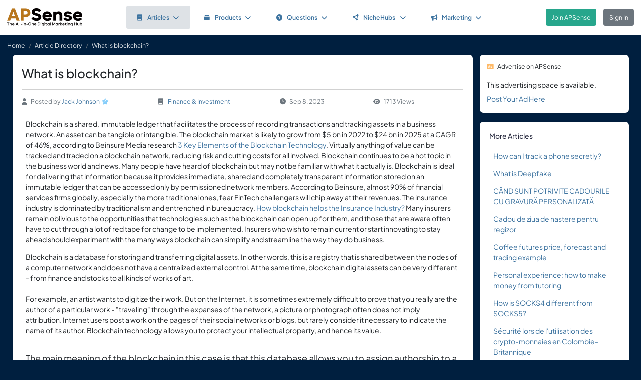

--- FILE ---
content_type: text/html; charset=UTF-8
request_url: https://www.apsense.com/article/what-is-blockchain-8257.html
body_size: 11246
content:
<!doctype html>
<html lang="en" class="theme-fs-md">

<head>
    <meta charset="utf-8">
    <meta name="viewport" content="width=device-width, initial-scale=1, shrink-to-fit=no">
    <title>What is blockchain?</title>
    <link rel="shortcut icon" href="/assets/favicon.png"/>
    <link rel="apple-touch-icon" href="/assets/logo.jpg">
	<meta name="description" content="Blockchain is a shared, immutable ledger
that facilitates the process of recording transactions and tracking assets in a
business network. An asset can be tangible or intangible. The blockchain market
is likely to grow from $5 bn in 2022 to $24 bn in 2025 at a CAGR of 46%,
according to Beinsure ..." />
	<meta property="og:url" content="https://www.apsense.com/article/what-is-blockchain-8257.html" />
	<meta property="og:title" content="What is blockchain?"/>
	<meta property="og:description" content="Blockchain is a shared, immutable ledger
that facilitates the process of recording transactions and tracking assets in a
business network. An asset can be tangible or intangible. The blockchain market
is likely to grow from $5 bn in 2022 to $24 bn in 2025 at a CAGR of 46%,
according to Beinsure ..." />
	<meta property="og:image" content="https://www.apsense.com/assets/logo.jpg" />
    <link rel="stylesheet" href="https://d33xlwz3k5nd1c.cloudfront.net/assets/css/main.css?v=2.33">
    <link rel="stylesheet" href="https://d33xlwz3k5nd1c.cloudfront.net/assets/css/custom.css?v=1.91">
    <script async src="https://www.googletagmanager.com/gtag/js?id=G-WQFEM6958V"></script>
    <script>
        window.dataLayer = window.dataLayer || [];
        function gtag(){dataLayer.push(arguments);}
        gtag('js', new Date());
        gtag('config', 'G-WQFEM6958V');
    </script>
</head>

<body>
<main class="main-content">
    <div class="position-relative">

            <div class="iq-top-navbar border-bottom">
        <nav class="nav navbar navbar-expand-lg navbar-light iq-navbar p-lg-0">
            <div class="container-fluid navbar-inner">
                <div class="d-flex align-items-center pb-lg-0 d-md-none justify-content-between">
                                                        </div>


                <div class="d-flex align-items-center justify-content-between w-100">
                                            <div class="nav-logo ps-2 ">
                            <a href="/"><img src="/assets/images/logo_new.png" class="m-2" style="width:150px;" alt="APSense Digital Marketing Hub Logo"></a>
                        </div>
                                        <div class="offcanvas offcanvas-end shadow-none iq-product-menu-responsive d-none d-xl-block" tabindex="-1" id="offcanvasBottomNav">
                        <div class="offcanvas-body">
                                <ul class="iq-nav-menu list-unstyled align-items-center">
                                    <li class="nav-item me-2">
                                        <a class="nav-link text-primary d-flex align-items-center px-4 py-3 text-decoration-none position-relative  bg-light disabled rounded" href="/article/browse">
                                            <span class="nav-text fw-semibold">
                                                <i class="fa fa-book me-2"></i>Articles<i class="fa fa-chevron-down ms-2"></i>
                                            </span>
                                        </a>
                                        <ul class="iq-header-sub-menu list-unstyled collapse shadow border-0">
                                            <li class="nav-item">
                                                <a class="nav-link " href="/article/browse"><i class="fas fa-clock me-2"></i>The Newest</a>
                                            </li>
                                            <li class="nav-item">
                                                <a class="nav-link " href="/article/browse?opt=liked"><i class="fas fa-heart me-2"></i>Most Liked</a>
                                            </li>
                                            <li class="nav-item">
                                                <a class="nav-link " href="/article/browse?opt=viewed"><i class="fas fa-eye me-2"></i>Most Viewed</a>
                                            </li>
                                            <li class="nav-item">
                                                <a class="nav-link " href="/article/browse?opt=me"><i class="fas fa-user me-2"></i>My Articles</a>
                                            </li>
                                            <li class="nav-item">
                                                <a class="nav-link " href="/article/submit"><i
                                                            class="fa fa-plus me-2"></i>Submit an Article</a>
                                            </li>
                                        </ul>
                                    </li>
                                    <li class="nav-item me-2">
                                        <a class="nav-link text-primary d-flex align-items-center px-4 py-3 text-decoration-none position-relative  rounded" href="/marketplace/browse">
                                            <span class="nav-text fw-semibold">
                                                <i class="fa fa-box me-2"></i>Products<i class="fa fa-chevron-down ms-2"></i>
                                            </span>
                                        </a>
                                        <ul class="iq-header-sub-menu list-unstyled collapse shadow border-0">
                                            <li class="nav-item">
                                                <a class="nav-link " href="/marketplace/browse"><i class="fas fa-clock me-2"></i>The Newest</a>
                                            </li>
                                            <li class="nav-item">
                                                <a class="nav-link " href="/marketplace/browse?opt=liked"><i class="fas fa-heart me-2"></i>Most Liked</a>
                                            </li>
                                            <li class="nav-item">
                                                <a class="nav-link " href="/marketplace/browse?opt=viewed"><i class="fas fa-eye me-2"></i>Most Viewed</a>
                                            </li>
                                            <li class="nav-item">
                                                <a class="nav-link " href="/marketplace/browse?opt=me"><i class="fas fa-user me-2"></i>My Products</a>
                                            </li>
                                            <li class="nav-item">
                                                <a class="nav-link " href="/marketplace/submit"><i
                                                            class="fa fa-plus me-2"></i>Submit a Product</a>
                                            </li>
                                        </ul>
                                    </li>
                                    <li class="nav-item me-2">
                                        <a class="nav-link text-primary d-flex align-items-center px-4 py-3 text-decoration-none position-relative  rounded" href="/question/browse">
                                        <span class="nav-text fw-semibold">
                                            <i class="fa fa-question-circle me-2"></i>Questions<i class="fa fa-chevron-down ms-2"></i>
                                        </span>
                                        </a>
                                        <ul class="iq-header-sub-menu list-unstyled collapse shadow border-0">
                                            <li class="nav-item">
                                                <a class="nav-link " href="/question/browse"><i class="fas fa-clock me-2"></i>The Newest</a>
                                            </li>
                                            <li class="nav-item">
                                                <a class="nav-link " href="/question/browse?opt=popular"><i class="fas fa-fire me-2"></i>Most
                                                    Popular</a>
                                            </li>
                                            <li class="nav-item">
                                                <a class="nav-link " href="/question/browse?opt=me"><i class="fas fa-user me-2"></i>My Questions</a>
                                            </li>
                                            <li class="nav-item">
                                                <a class="nav-link " href="/question/submit"><i
                                                            class="fa fa-plus me-2"></i>Ask a Question</a>
                                            </li>
                                        </ul>
                                    </li>
                                    <li class="nav-item me-2">
                                        <a class="nav-link text-primary d-flex align-items-center px-4 py-3 text-decoration-none position-relative  rounded" href="/hubs/directory" title="NicheHub Directory">
                                            <span class="nav-text fw-semibold">
                                                <i class="fa-solid fa-circle-nodes me-2"></i>NicheHubs
                                                <i class="fa fa-chevron-down ms-2"></i>
                                            </span>
                                        </a>
                                        <ul class="iq-header-sub-menu list-unstyled collapse shadow border-0">
                                            <li class="nav-item">
                                                <a class="nav-link" href="/hubs/directory"><i class="fas fa-search me-2"></i>Browse NicheHubs</a>
                                            </li>
                                            <li class="nav-item">
                                                <a class="nav-link " href="/hubs/directory?opt=me"><i class="fas fa-user me-2"></i>My Joined NicheHubs</a>
                                            </li>
                                            <li class="nav-item">
                                                <a class="nav-link " href="/hubs/suggest"><i class="fas fa-plus me-2"></i>Suggest a NicheHub</a>
                                            </li>
                                        </ul>
                                    </li>
                                                                        <li class="nav-item me-2">
                                        <a class="nav-link text-primary d-flex align-items-center px-4 py-3 text-decoration-none position-relative  rounded" href="/solutions/">
                                        <span class="nav-text fw-semibold">
                                            <i class="fa-solid fa-bullhorn me-2"></i>Marketing<i class="fa fa-chevron-down ms-2"></i>
                                        </span>
                                        </a>
                                                                                <ul class="iq-header-sub-menu list-unstyled collapse shadow border-0">
                                            <li class="nav-item">
                                                <a class="nav-link" href="/digimarket/browse"><i class="fas fa-star-of-life me-2"></i>Buy & Sell DigiServices</a>
                                            </li>
                                            <li class="nav-item">
                                                <a class="nav-link " href="/solutions/browse"><i class="fas fa-lightbulb me-2"></i>DigiMarketing Strategies</a>
                                            </li>
                                            <li class="nav-item">
                                                <a class="nav-link " href="/affiliate/"><i class="fas fa-handshake me-2"></i>Affiliate Program Directory</a>
                                            </li>
                                        </ul>
                                    </li>
                                </ul>
                        </div>
                </div>

                                        <nav class="navbar navbar-light bg-white py-3" style="min-height:5.0em">
                        <a href="/register.html" class="btn btn-success ms-3 me-3">Join APSense</a>
                                                    <a href="/" class="btn btn-secondary me-3">Sign In</a>
                                            </div>
                                                </div>
        </nav>
    </div>
            <nav aria-label="breadcrumb">
            <ol class="breadcrumb">
                <li class="breadcrumb-item small"><a class="link-light" href="/account/dashboard">Home</a></li>
                                <li class="breadcrumb-item small"><a href="/article/browse" class="link-light">Article Directory</a></li>
                                <li class="breadcrumb-item active small text-light hide-sm" aria-current="page">What is blockchain?</li>
            </ol>
        </nav>

        <div class="content-inner">
            <div class="container">
                <div class="row">

                    <div class="col-lg-9">
                        <div class="row">
                            <div class="col-md-12">
                                <div class="card">
                                    <div class="card-header mb-0 pb-0">
                                                                                <h1 class="mb-3 pb-3 border-bottom">What is blockchain?</h1>
                                        <div class="text-gray d-flex flex-column flex-md-row align-items-center small">
                                            <div class="date me-4 flex-fill align-items-center"><i class="fas fa-user me-2"></i>Posted by&nbsp;<a href="/user/casiogshock">Jack Johnson</a><div class='level-icon ms-1'><i class='fas fa-star' style='color: #87CEFA;'></i><span class='level-number'>3</span></div></a>
                                            </div>
                                            <div class="date me-4 flex-fill align-items-center">
                                                <i class="fas fa-book me-2"></i>
                                                <a href="/article/browse?category=finance">Finance & Investment</a>
                                            </div>
                                            <div class="date me-4 flex-fill align-items-center"><i
                                                        class="fas fa-clock me-2"></i>Sep 8, 2023                                            </div>
                                            <div class="date me-4 flex-fill align-items-center">
                                                <i class="fas fa-eye me-2"></i>1713 Views                                            </div>
                                        </div>
                                    </div>
                                    <div class="card-body card-content">

                                        
                                        <p class="MsoNormal"><span lang="EN-US">Blockchain is a shared, immutable ledger
that facilitates the process of recording transactions and tracking assets in a
business network. An asset can be tangible or intangible. The blockchain market
is likely to grow from $5 bn in 2022 to $24 bn in 2025 at a CAGR of 46%,
according to Beinsure Media research <a href="https://beinsure.com/what-is-blockchain/" rel="nofollow">3 Key Elements of the
Blockchain Technology</a>. Virtually anything of value can be tracked and
traded on a blockchain network, reducing risk and cutting costs for all
involved. Blockchain continues to be a hot topic in the business world and
news. Many people have heard of blockchain but may not be familiar with what it
actually is. Blockchain is ideal for delivering that information because it
provides immediate, shared and completely transparent information stored on an
immutable ledger that can be accessed only by permissioned network members.
According to Beinsure, almost 90% of financial services firms globally,
especially the more traditional ones, fear FinTech challengers will chip away
at their revenues. The insurance industry is dominated by traditionalism and
entrenched in bureaucracy. <a href="https://beinsure.com/how-blockchain-can-help-the-insurance-industry/" rel="nofollow">How
blockchain helps the Insurance Industry?</a> Many insurers remain oblivious to
the opportunities that technologies such as the blockchain can open up for
them, and those that are aware often have to cut through a lot of red tape for
change to be implemented. Insurers who wish to remain current or start
innovating to stay ahead should experiment with the many ways blockchain can
simplify and streamline the way they do business.<o:p></o:p></span></p>

<p class="article-element" style="margin:0cm"><span class="end-text"><span lang="EN-US">Blockchain</span></span><span lang="EN-US">&nbsp;is a database for storing and
transferring digital assets.&nbsp;In other words, this is a registry that is
shared between the nodes of a computer network and does not have a centralized
external control.&nbsp;At the same time, blockchain digital assets can be very
different - from finance and stocks to all kinds of works of art.&nbsp;<o:p></o:p></span></p>

<p class="article-element" style="margin:0cm"><span lang="EN-US">&nbsp;</span></p>

<p class="article-element" style="margin:0cm"><span lang="EN-US">For example, an artist wants to digitize their work.&nbsp;But on the
Internet, it is sometimes extremely difficult to prove that you really are the
author of a particular work - "traveling" through the expanses of the
network, a picture or photograph often does not imply
attribution.&nbsp;Internet users post a work on the pages of their social
networks or blogs, but rarely consider it necessary to indicate the name of its
author.&nbsp;Blockchain technology allows you to protect your intellectual
property, and hence its value.<o:p></o:p></span></p>

<p class="MsoNormal"><span lang="EN-US">&nbsp;</span></p>

<p class="MsoNormal"><span lang="EN-US" style="font-size: 13.5pt; line-height: 107%; font-family: " source="" serif="" pro",="" serif;"="">The main meaning of the
blockchain in this case is that this database allows you to assign authorship
to a real author - while authorship will really remain with him, without the
threat of theft or hacking.This is possible thanks to the main innovation of
the blockchain, which is based on a 100% security guarantee when recording and
storing digital data.&nbsp;And such a guarantee does not require the
participation of a trusted third party.&nbsp;How it works is described below.<o:p></o:p></span></p>

<h2 style="margin-top:0cm"><span lang="EN-US" style="font-size:30.0pt;line-height:
107%;font-family:" arial",sans-serif;color:black"="">How Blockchain Works<o:p></o:p></span></h2>

<p class="article-element" style="margin:0cm"><span lang="EN-US">The second name of blockchain is “distributed ledger
technology”.&nbsp;This is no coincidence, since the blockchain is such a base
in which data cannot be changed in any way - they cannot be destroyed, deleted,
or even partially edited.&nbsp;That is why blockchain technology is directly
related to the phenomenon of bitcoin and various other cryptocurrencies, as
well as non-fungible tokens (NFTs) - everything that we hear so often about,
but do not always understand well.&nbsp;Let's try to understand the technology.<o:p></o:p></span></p>

<h2 style="margin-top:0cm"><span lang="EN-US" style="font-size:30.0pt;line-height:
107%;font-family:" arial",sans-serif;color:black"="">How transactions are carried
out on the blockchain<o:p></o:p></span></h2>

<p class="article-element" style="margin:0cm"><span lang="EN-US">In order to carry out a transaction, you first need to connect to the
blockchain network.&nbsp;Further, a kind of virtual wallet is created in it, to
which funds must be sent.&nbsp;Data about the sent money transfer is entered
into the database and encrypted.&nbsp;At the same time, information about the
transfer at this moment becomes available to absolutely all participants in the
blockchain network - hundreds of thousands and millions of people.<o:p></o:p></span></p>

<h2 style="margin-top:0cm"><strong><span lang="EN-US" style="font-size:30.0pt;
line-height:107%;font-family:" arial",sans-serif;color:black"="">What is
decentralization in blockchain</span></strong><span lang="EN-US" style="font-size:30.0pt;line-height:107%;font-family:" arial",sans-serif;="" color:black"=""><o:p></o:p></span></h2>

<p class="article-element" style="margin:0cm"><span lang="EN-US">A person who is not fully familiar with blockchain technology, at the
moment of reading about the availability of information, is likely to tense up
and think - is it safe?&nbsp;This is the meaning of the blockchain
decentralization system - it is possible to change, steal and delete data only
if there is access to all computer servers in the network at the same time -
for example, to a million computers, which is not possible.&nbsp;<o:p></o:p></span></p>

<p class="MsoNormal"><span lang="EN-US">&nbsp;</span></p>

<h2 style="margin-top:0cm"><strong><span lang="EN-US" style="font-size:30.0pt;
line-height:107%;font-family:" arial",sans-serif;color:black"="">Blockchain
transparency</span></strong><span lang="EN-US" style="font-size:30.0pt;
line-height:107%;font-family:" arial",sans-serif;color:black"=""><o:p></o:p></span></h2>

<p class="article-element" style="margin:0cm"><span lang="EN-US">The transparency of the blockchain network is due to the
decentralization system discussed above.&nbsp;Absolutely all network users have
access to information about all shipments.&nbsp;This can be clearly
demonstrated by the example of bitcoin.&nbsp;If desired, it is quite possible
to track the entire history of sending each bitcoin - for example, using a
personal network node.&nbsp;The latter is often defined as a "node" -
a server with certain software in the form of a computer or other gadget
connected to the blockchain network.&nbsp;At the same time, each node has a
copy of the entire chain - being in a permanent update as new chain links are
added and confirmed.<o:p></o:p></span></p>

<p class="MsoNormal"><span lang="EN-US">&nbsp;</span></p>

<h2 style="margin-top:0cm"><strong><span lang="EN-US" style="font-size:30.0pt;
line-height:107%;font-family:" arial",sans-serif;color:black"="">Is blockchain
secure</span></strong><span lang="EN-US" style="font-size:30.0pt;line-height:
107%;font-family:" arial",sans-serif;color:black"=""><o:p></o:p></span></h2>

<p class="article-element" style="margin:0cm"><span lang="EN-US">Blockchain security is based on the principle of a chain, with which you
can reach someone who wants to, for example, steal cryptocurrency from other
participants in this chain.&nbsp;Each user of the blockchain network has a copy
of the network on their computer, and the total number of such copies can reach
millions (according to the total number of network users).<o:p></o:p></span></p>

<p class="MsoNormal"><span lang="EN-US">&nbsp;</span></p>

<p class="article-element" style="margin:0cm"><span lang="EN-US">It is obvious that an attempt to hack (with a concomitant change in all
blocks of the chain) will cost unimaginable costs and, most likely, will turn
out to be pointless, because the economic motivation for participating in the
network vastly exceeds the motivation for attacking it.&nbsp;Hacking will not
go unnoticed - network members will be able to immediately see radical changes
in it.&nbsp;Next, the chain members will fork into a new version of the chain,
unaffected by the change that accompanies the hack.&nbsp;This will entail a
sharp collapse in the value of the attacked version of the token, the digital
virtual unit of the blockchain.&nbsp;Thus, as a result of this, the attacker
will control a worthless asset, which will lead to the pointlessness of such an
undertaking.<o:p></o:p></span></p>

<h2 style="margin-top:0cm"><strong><span lang="EN-US" style="font-size:30.0pt;
line-height:107%;font-family:" arial",sans-serif;color:black;font-weight:normal"="">&nbsp;</span></strong></h2>

<h2 style="margin-top:0cm"><strong><span lang="EN-US" style="font-size:30.0pt;
line-height:107%;font-family:" arial",sans-serif;color:black"="">Blockchain and
bitcoin</span></strong><span lang="EN-US" style="font-size:30.0pt;line-height:
107%;font-family:" arial",sans-serif;color:black"=""><o:p></o:p></span></h2>

<p class="article-element" style="margin:0cm"><span lang="EN-US">Despite the fact that the blockchain technology was first described in
1991, which is already far from us, it found its first real application only in
2009 - since the launch of Bitcoin.<o:p></o:p></span></p>

<p class="article-element" style="margin:0cm"><span lang="EN-US">Bitcoin uses the blockchain as a means of transparently recording the
ledger of payments.&nbsp;However, as noted above, blockchain technology is not
limited to the Bitcoin cryptocurrency.&nbsp;Other cryptocurrencies also work on
the basis of this technology, and it is also used for commodity inventories,
counting votes in political elections, storing documents and many other
actions.&nbsp;And this is not surprising, because blockchain technology
minimizes the risks of encountering various types of fraud.<o:p></o:p></span></p>

<p class="MsoNormal"><span lang="EN-US">&nbsp;</span></p>

<h2 style="margin-top:0cm"><strong><span lang="EN-US" style="font-size:30.0pt;
line-height:107%;font-family:" arial",sans-serif;color:black"="">Banking system and
blockchain: differences</span></strong><span lang="EN-US" style="font-size:30.0pt;
line-height:107%;font-family:" arial",sans-serif;color:black"=""><o:p></o:p></span></h2>

<p class="article-element" style="margin:0cm"><span lang="EN-US">It is not difficult to guess that over the past ten years, blockchain
technology has been the main competitor of the banking system, its destructive
and in many ways much more powerful counterpart.&nbsp;Let's look at the main
differences between these two systems.<o:p></o:p></span></p>

<p class="article-element" style="margin:0cm"><span lang="EN-US">&nbsp;</span></p>

<p class="article-element" style="margin:0cm"><span lang="EN-US">The main difference between the blockchain and the banking system is the
phenomenon of decentralization of the system.&nbsp;The banking system always
has a fairly clear centralized structure.&nbsp;At the heart of any banking
system is the central bank, which exercises control over the activities of
other banks.&nbsp;In fact, the central bank is the authority in the banking
system, whose main tasks are regulation and supervision within the financial
sector.<o:p></o:p></span></p>

<p class="article-element" style="margin:0cm"><span lang="EN-US">&nbsp;</span></p>

<p class="article-element" style="margin:0cm"><span lang="EN-US">This difference entails others.&nbsp;For example, the blockchain network
is available for operation at any time of the day and year, unlike banks,
which, as a rule, work at strictly allotted time for this.&nbsp;The difference
is in the cost of the commission for transactions.&nbsp;The bitcoin commission
varies on average from 0 to 50 dollars, while the size of the commission is
also influenced by the users themselves, who can independently determine how
much commission they are willing to pay.&nbsp;Commission for bank transfers
depends on the bank card and is not paid directly by the user.&nbsp;There is
also a significant difference in the speed of transactions: bank transfers can
“reach” for days, and bitcoin transactions take from 15 to 60 minutes,
depending on the network load.&nbsp;<o:p></o:p></span></p>

<p class="article-element" style="margin:0cm"><span lang="EN-US">This difference entails others.&nbsp;For example, the blockchain network
is available for operation at any time of the day and year, unlike banks,
which, as a rule, work at strictly allotted time for this.&nbsp;The difference
is in the cost of the commission for transactions.&nbsp;The bitcoin commission
varies on average from 0 to 50 dollars, while the size of the commission is
also influenced by the users themselves, who can independently determine how
much commission they are willing to pay.&nbsp;Commission for bank transfers
depends on the bank card and is not paid directly by the user.&nbsp;There is
also a significant difference in the speed of transactions: bank transfers can
“reach” for days, and bitcoin transactions take from 15 to 60 minutes,
depending on the network load.&nbsp;<o:p></o:p></span></p>

<p class="MsoNormal"><span lang="EN-US">&nbsp;</span></p>

<p class="article-element" style="margin:0cm"><span lang="EN-US">The confidentiality of a bank account directly depends on how secure the
bank's servers are (bank account information is stored on private bank servers)
and how carefully a private user protects his information.&nbsp;The principle
of cryptocurrencies is completely opposite: for example, you can track the
entire path of each bitcoin, but it is impossible to determine who exactly it
belongs to if it was bought anonymously - there is such a possibility.&nbsp;<o:p></o:p></span></p>

<p class="article-element" style="margin:0cm"><span lang="EN-US">&nbsp;</span></p>

<p class="article-element" style="margin:0cm"><span lang="EN-US">The principle of security is also revealed in these systems in different
ways.&nbsp;In the context of the banking system, the situation is similar to
confidentiality - information about a bank account is protected exactly as much
as the bank's servers are protected (provided that the bank's client himself
takes all the necessary security measures in private).&nbsp;The security of
bitcoin depends on how global the network itself is: the larger the network,
the more secure it is.<o:p></o:p></span></p>

<p class="MsoNormal"><span lang="EN-US">&nbsp;</span></p>

<h2 style="margin-top:0cm"><strong><span lang="EN-US" style="font-size:30.0pt;
line-height:107%;font-family:" arial",sans-serif;color:black"="">Where and how is
blockchain used?</span></strong><span lang="EN-US" style="font-size:30.0pt;
line-height:107%;font-family:" arial",sans-serif;color:black"=""><o:p></o:p></span></h2>

<p class="article-element" style="margin:0cm"><span lang="EN-US">In addition to cryptocurrencies, blockchain is used in many other
areas.&nbsp;For example, in medicine - for storing medical records of
patients.&nbsp;In public administration, many state-owned corporations and
banks are actively implementing this technology.&nbsp;Based on the use of
blockchain technology, votes are counted in elections and protected from cyber
attacks.&nbsp;It is also used in the art environment - for the purchase and
sale of works of art.<o:p></o:p></span></p>

<h2 style="margin-top:0cm"><strong><span lang="EN-US" style="font-size:30.0pt;
line-height:107%;font-family:" arial",sans-serif;color:black;font-weight:normal"="">&nbsp;</span></strong></h2>

<h2 style="margin-top:0cm"><strong><span lang="EN-US" style="font-size:30.0pt;
line-height:107%;font-family:" arial",sans-serif;color:black"="">Blockchain pros
and cons</span></strong><span lang="EN-US" style="font-size:30.0pt;line-height:
107%;font-family:" arial",sans-serif;color:black"=""><o:p></o:p></span></h2>

<p class="article-element" style="margin:0cm"><span lang="EN-US">Among the obvious advantages of the technology, it is worth
highlighting, first of all, decentralization in the data storage system - this
nullifies the possibility of hacking or stealing information.&nbsp;The
advantage of the blockchain is that all network data is transparent, which
makes it easier to track information about transactions.&nbsp;The absence of
intermediaries, and hence the minimization of commission fees for transfers, is
another undoubted plus.<o:p></o:p></span></p>

<p class="article-element" style="margin:0cm"><span lang="EN-US">&nbsp;</span></p>

<p class="article-element" style="margin:0cm"><span lang="EN-US">However, blockchain is not convenient for everything.&nbsp;For example,
it is impossible to cancel a transaction - sometimes this can happen by
mistake.&nbsp;There is also the risk of attacks - however, only if one user
owns 51% of the chain or more - in which case the integrity of the network is
compromised.&nbsp;An obvious disadvantage is the principle of operation of a
special hash key that provides access to your account.&nbsp;If it is lost, it
will be extremely difficult, and sometimes even impossible, to restore the money.<o:p></o:p></span></p>
                                                                                                                        
                                        <div class="mt-5">
    <div class="text-center">
        <input type="hidden" id="like_title" value="What is blockchain?">
                    <button type="button" id="like_9205088" onclick="return onLike(9205088)"
                    class="btn btn-primary rounded-pill mb-3">
                <i class="fas fa-thumbs-up me-2"></i>Like it
            </button>
                    </div>
</div>

<script>
    function onLike(id) {
        $("#like_" + id).removeClass("btn-primary")
            .addClass("btn-light disabled")
            .prop("disabled", true);
        $("#like_" + id).text('Liked it');
        let formData = new FormData();
        formData.append("guid_id", id);
        formData.append("title", $("#like_title").val());
        $.ajax({
            url: '/ajax/like',
            method: 'POST',
            data: formData,
            processData: false,
            contentType: false,
            dataType: 'json',
            success: function (data) {
                if (data.result === 'limited') {
                    window.location.href = '/site/socialactionlimit';
                }
            }
        });

        return false;
    }

    function onUnlike(id) {
        $("#like_" + id).hide();
        let formData = new FormData();
        formData.append("guid_id", id);
        $.ajax({
            url: '/ajax/unlike',
            method: 'POST',
            data: formData,
            processData: false,
            contentType: false,
            dataType: 'json',
            success: function (data) {
                console.log(data);
            }
        });
        return false;
    }
</script>
                                        
                                    </div>
                                </div>

                                    <input name="com_title" type="hidden" value="What is blockchain?">
    <input name="com_url" type="hidden" value="https://www.apsense.com/article/what-is-blockchain-8257.html">
    <input name="com_guid_id" type="hidden" value="9205088">
    <div id="comments" class="card card-block user-comment">
        <div class="card-header d-flex justify-content-between pb-0">
            <div class="header-title">
                <h6 class="card-title">
                    Comments </h6>
            </div>
        </div>
        <div class="card-body pb-0">
            <div class="card card-block shadow-none">

                
                                    <div class="d-flex">
                        <div class="user-image me-2">
                            <span class='avatar-container'>
                                <img class='avatar' src='/assets/images/default_avatar.jpg'
                                                                alt='avatar'>
                            </span>
                        </div>
                        <div class="w-100 ms-2 align-content-center">
                            Please <a href="#" onclick="return showLoginModel()">sign in</a> to add comment.
                        </div>
                    </div>
                                            </div>
        </div>
    </div>


<script>

    // Main function to show/hide replies
    function onShowReply(commentId, countReplies) {
        // Check if replies container already exists
        const existingRepliesContainer = document.getElementById(`replies_container_${commentId}`);

        // If replies container exists, just toggle its visibility and return
        if (existingRepliesContainer) {
            existingRepliesContainer.remove();
            return false;
        }

        if (countReplies == 0) {
            showReplies([], commentId);
            return false;
        }

        // First time clicking - need to fetch replies via AJAX
        let formData = new FormData();
        formData.append("com_id", commentId);

        $.ajax({
            url: '/ajax/get_replies',
            method: 'POST',
            data: formData,
            processData: false,
            contentType: false,
            dataType: 'json',
            success: function (data) {
                if (data.result === "login") {
                    window.location.href = '/site/login';
                } else if (data.result === 'success') {
                    showReplies(data.list, commentId);
                } else {
                    showError(data.msg);
                }
            },
            error: function (jqXHR, textStatus, errorThrown) {
                hideLoadingModal();
                showError('An error occurred while fetching replies.');
            }
        });

        return false;
    }

    function showReplies(replies, commentId) {
        const commentElement = document.querySelector(`.com_${commentId}`);
        if (!commentElement) {
            console.error("Comment element not found: .com_" + commentId);
            return false;
        }

        const actionLinksElement = commentElement.querySelector('.action-links');
        if (!actionLinksElement) {
            console.error("Action links element not found within comment");
            return false;
        }

        // If replies container already exists, remove it
        const existingRepliesContainer = document.getElementById(`replies_container_${commentId}`);
        if (existingRepliesContainer) {
            console.log("Removing existing replies container");
            existingRepliesContainer.remove();
            return false;
        }

        // Create replies container with unique ID
        const repliesContainer = document.createElement('div');
        repliesContainer.className = 'replies-container w-100 mt-2 mb-0';
        repliesContainer.id = `replies_container_${commentId}`;

        // Build the HTML content for replies
        let repliesHTML = `
        <div class="card-header d-flex justify-content-between pb-2 ps-0">
            <div class="header-title">
                <h6 class="card-title">Replies (${replies.length})</h6>
            </div>
        </div>
        <div class="replies-list">`;

        // Always add replies from the demo data
        replies.forEach(reply => {
            repliesHTML += `
<div class="reply_${reply.id}">
    <div class="d-flex mb-3">
        <div class="user-image mb-3 me-2">
            ${reply.avatar}
        </div>
        <div class="w-100 ms-2">
            <div class="d-flex align-items-center justify-content-between">
                <div>
                    <h5 class="me-2 mb-0 d-inline">${reply.m_name}</h5>
                    <small class="text-gray">${reply.rdate}</small>
                </div>
                <div class="small">
                    ${(reply.can_delete) ?
                `<i class="text-gray fas fa-trash-alt me-1"></i>
                    <a href="#" onclick="return confirmDeleteReply(${reply.id})" class="me-2">Delete</a>` :
                ''}
                </div>
            </div>

            <div class="pb-2 pt-1">
                <p>${reply.cc_text}</p>
            </div>
        </div>
    </div>
</div>
`;
        });

        repliesHTML += `</div>`;

        // Add reply input form with "Write a reply..." placeholder
        
        // Set the HTML content of the container
        repliesContainer.innerHTML = repliesHTML;

        // Insert the replies container after the action buttons (date, likes, reply links)
        console.log("Inserting replies container after action buttons");

        // Find the action buttons container (the d-flex element) within the action-links
        const actionButtons = actionLinksElement.querySelector('.d-flex.justify-content-between');
        if (actionButtons) {
            // Insert after the action buttons div
            if (actionButtons.nextSibling) {
                actionLinksElement.insertBefore(repliesContainer, actionButtons.nextSibling);
            } else {
                actionLinksElement.appendChild(repliesContainer);
            }
        } else {
            // Fallback - append to the end of action-links
            actionLinksElement.appendChild(repliesContainer);
        };

        // Set up character counter for the reply input
        const replyInput = document.getElementById(`replyComment_${commentId}`);
        const replyCharCount = document.getElementById(`replyCharCount_${commentId}`);

        if (replyInput && replyCharCount) {
            replyInput.addEventListener('input', function() {
                const maxLength = 200;
                const currentLength = this.value.length;

                replyCharCount.textContent = `${currentLength}/200`;

                if (currentLength >= maxLength) {
                    replyCharCount.classList.add('text-danger');
                } else {
                    replyCharCount.classList.remove('text-danger');
                }
            });
        }

        console.log("Reply setup complete");
        return false;
    }

    
    // Function to confirm deletion of a reply
    function confirmDeleteReply(replyId) {
        Swal.fire({
            title: 'Confirm',
            text: "Are you sure you want to delete this comment?",
            icon: 'warning',
            showCancelButton: true,
            confirmButtonColor: '#ff4040',
            cancelButtonColor: '#808080',
            confirmButtonText: 'Yes, delete it!'
        }).then((result) => {
            if (result.isConfirmed) {
                deleteReply(replyId);
            }
        });
        return false;
    }

    function deleteReply(replyId) {
        $(`.reply_${replyId}`).hide();
        let formData = new FormData();
        formData.append("id", replyId);
        $.ajax({
            url: '/ajax/del_reply',
            method: 'POST',
            data: formData,
            processData: false,
            contentType: false,
            dataType: 'json',
            success: function (data) {
                hideLoadingModal();
                if (data.result === "login") {
                    window.location.href = '/site/login';
                } else if (data.result === 'success') {

                } else {
                    showError(data.msg);
                }
            },
            error: function (jqXHR, textStatus, errorThrown) {
                hideLoadingModal();
                showError('An error occurred while posting your content.');
            }
        });
    }

</script>


                            </div>
                        </div>
                    </div>

                    <div class="col-lg-3">

    
    
        <div class="card">
        <div class="card-header p-3 small">
            <i class="fas fa-ad text-warning me-2"></i>Advertise on APSense
        </div>
        <div class="card-body p-3 pt-0" style="line-height: 200%">
            This advertising space is available.<br><a href="/advertise/sidebarad_create">Post Your Ad Here</a>
        </div>
    </div>

    <div class="card card-block blog-post">
        <div class="card-header">
            <div class="header-title">
                <h6 class="card-title">More Articles</h6>
            </div>
        </div>
        <div class="card-body pt-0 pb-2">
            <ul class="list-inline">		
                                <li class="mb-3">
                    <div class="row align-items-top">
                        <div class="col-12">
                            <div class="date"><a href="/article/how-can-i-track-a-phone-secretly.html" >How can I track a phone secretly?</a></div>
                        </div>
                    </div>
                </li class="mb-3">
                                <li class="mb-3">
                    <div class="row align-items-top">
                        <div class="col-12">
                            <div class="date"><a href="/article/what-is-deepfake.html" >What is Deepfake</a></div>
                        </div>
                    </div>
                </li class="mb-3">
                                <li class="mb-3">
                    <div class="row align-items-top">
                        <div class="col-12">
                            <div class="date"><a href="/article/cnd-sunt-potrivite-cadourile-cu-gravur-personalizat.html" >CÂND SUNT POTRIVITE CADOURILE CU GRAVURĂ PERSONALIZATĂ</a></div>
                        </div>
                    </div>
                </li class="mb-3">
                                <li class="mb-3">
                    <div class="row align-items-top">
                        <div class="col-12">
                            <div class="date"><a href="/article/cadou-de-ziua-de-nastere-pentru-regizor.html" >Cadou de ziua de nastere pentru regizor</a></div>
                        </div>
                    </div>
                </li class="mb-3">
                                <li class="mb-3">
                    <div class="row align-items-top">
                        <div class="col-12">
                            <div class="date"><a href="/article/coffee-futures-price-forecast-and-trading-example.html" >Coffee futures price, forecast and trading example</a></div>
                        </div>
                    </div>
                </li class="mb-3">
                                <li class="mb-3">
                    <div class="row align-items-top">
                        <div class="col-12">
                            <div class="date"><a href="/article/personal-experience-how-to-make-money-from-tutoring.html" >Personal experience: how to make money from tutoring</a></div>
                        </div>
                    </div>
                </li class="mb-3">
                                <li class="mb-3">
                    <div class="row align-items-top">
                        <div class="col-12">
                            <div class="date"><a href="/article/how-is-socks4-different-from-socks5.html" >How is SOCKS4 different from SOCKS5?</a></div>
                        </div>
                    </div>
                </li class="mb-3">
                                <li class="mb-3">
                    <div class="row align-items-top">
                        <div class="col-12">
                            <div class="date"><a href="/article/scurit-lors-de-lutilisation-des-cryptomonnaies-en-colombiebritannique.html" >Sécurité lors de l'utilisation des crypto-monnaies en Colombie-Britannique</a></div>
                        </div>
                    </div>
                </li class="mb-3">
                                <li class="mb-3">
                    <div class="row align-items-top">
                        <div class="col-12">
                            <div class="date"><a href="/article/cricket-shoes.html" >Cricket shoes</a></div>
                        </div>
                    </div>
                </li class="mb-3">
                                <li class="mb-3">
                    <div class="row align-items-top">
                        <div class="col-12">
                            <div class="date"><a href="/article/how-to-choose-speakers-for-a-car.html" >How to choose speakers for a car</a></div>
                        </div>
                    </div>
                </li class="mb-3">
                            </ul>
        </div>
    </div>
	
</div>
                </div>
            </div>
        </div>

    </div>
</main>

<div class="modal fade" id="imageModal" tabindex="-1" aria-labelledby="imageModalLabel" aria-hidden="true">
    <div class="modal-dialog modal-dialog-centered modal-xl">
        <div class="modal-content">
            <div class="modal-header">
                <h5 class="modal-title" id="imageModalLabel">View Image</h5>
                <button type="button" class="btn-close" data-bs-dismiss="modal" aria-label="Close"></button>
            </div>
            <div class="modal-body text-center">
                <img src="" class="img-fluid" alt="APSense Custom Forum">
            </div>
        </div>
    </div>
</div>
<!-- Side Tab (appears after modal is closed) -->
<div class="apsense-tab" id="apsenseTab">
    Join APSense Today
</div>

<!-- APSense Signup Modal -->
<div class="apsense-modal" id="apsenseSignupModal">
    <div class="apsense-modal-overlay" id="modalOverlay"></div>
    <div class="apsense-modal-container">
        <div class="apsense-modal-content">
            <!-- Header with logo -->
            <div class="apsense-header">
                <h5 class="fw-bold mb-0 fs-4">APSense: the All-in-One Digital Marketing Hub</h5>
                <button type="button" class="btn-close btn-close-white position-absolute top-0 end-0 m-3" id="closeModalBtn" aria-label="Close"></button>
            </div>

            <!-- Content -->
            <div class="apsense-body">
                <h2 class="fs-3 fw-bold mb-3">Join Our Business Network</h2>

                <p class="text-muted mb-4">
                    Unlock access to powerful business tools and connect with professionals in your industry!
                </p>

                <div class="apsense-benefits">
                    <h3 class="fs-6 fw-bold mb-2">As a member of APSense.com, you'll gain:</h3>
                    <ul>
                        <li>
                            <span class="apsense-check">✓</span>
                            <span>Optimized Digital Marketing Profile.</span>
                        </li>
                        <li>
                            <span class="apsense-check">✓</span>
                            <span>Publish Articles & Network with Peers.</span>
                        </li>
                        <li>
                            <span class="apsense-check">✓</span>
                            <span>Utilize Cutting-Edge AI and AR Marketing Tools.</span>
                        </li>
                        <li>
                            <span class="apsense-check">✓</span>
                            <span>Participate in Challenges, Earn Rewards.</span>
                        </li>
						<li>
                            <span class="apsense-check">✓</span>
                            <span>Find or offer high-value "DigiServices" on our marketplace.</span>
                        </li>
                    </ul>
                </div>

                <!-- Buttons -->
                <div class="d-grid gap-2">
                    <a href="https://www.apsense.com/register.html" class="btn btn-primary py-2 fw-medium">
                        Join APSense - It's Free!
                    </a>

                    <a href="https://www.apsense.com/" class="btn btn-outline-primary py-2 fw-medium">
                        Already a Member? Login
                    </a>
                </div>

                <!-- Testimonial -->
                <div class="apsense-testimonial">
                    <p class="text-muted fst-italic small mb-1">
                        "APSense 2025 sounds like a game-changer for businesses, emphasizing innovation and growth."
                    </p>
                    <p class="fw-medium small float-end">
                        — Satisfied APSense Member
                    </p>
                </div>
            </div>
        </div>
    </div>
</div>

<!-- Modal JavaScript -->
<script>
    document.addEventListener('DOMContentLoaded', function() {
        const modal = document.getElementById('apsenseSignupModal');
        const closeBtn = document.getElementById('closeModalBtn');
        const modalOverlay = document.getElementById('modalOverlay');
        const sideTab = document.getElementById('apsenseTab');

        // Show modal after 10 seconds
        setTimeout(function() {
            if (bShowTab)
                return;

            modal.classList.add('apsense-modal-show');
        }, 5000);

        // Function to show the side tab
        function showSideTab() {
            setTimeout(function() {
                sideTab.classList.add('apsense-tab-show');
                bShowTab = true;
            }, 500); // Small delay before showing the tab
        }

        // Function to close modal and show side tab
        function closeModalAndShowTab() {
            modal.classList.remove('apsense-modal-show');
            showSideTab();
        }

        // Close modal when clicking the close button
        closeBtn.addEventListener('click', function() {
            closeModalAndShowTab();
        });

        // Close modal when clicking the overlay
        modalOverlay.addEventListener('click', function() {
            closeModalAndShowTab();
        });

        // Show modal again when clicking the side tab
        sideTab.addEventListener('click', function() {
            modal.classList.add('apsense-modal-show');
            sideTab.classList.remove('apsense-tab-show');
        });

        bInitedLoginModal = true;
    });
</script>


<footer class="iq-footer bg-custom">
    <div class="container-fluid">
        <div class="row">
            <div class="col-lg-12 text-end pe-3">
                <a class="link-light ms-2 me-2" href="/site/about">About</a>
                <a class="link-light ms-2 me-2" href="/site/howitworks">How It Works</a>
                <a class="link-light ms-2 me-2" href="/site/contact">Contact Us</a>
                <span class="ms-2">&copy;<script>document.write(new Date().getFullYear().toString())</script>
                    APSense LTD. All Rights Reserved.</span>
            </div>
        </div>
    </div>
</footer>
<script src="https://d33xlwz3k5nd1c.cloudfront.net/assets/js/libs.min.js?v=1.06"></script>
<script src="https://d33xlwz3k5nd1c.cloudfront.net/assets/js/app.js?v=1.34"></script>





</body>
</html>